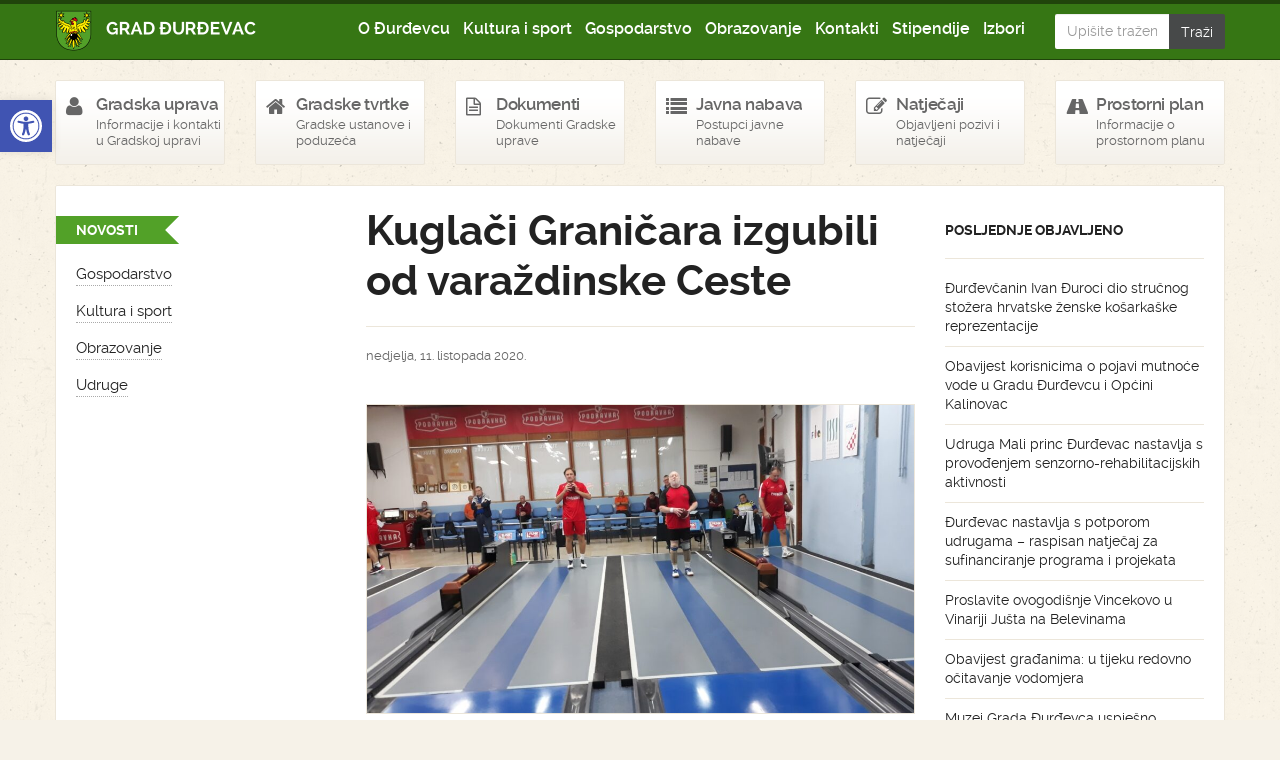

--- FILE ---
content_type: text/html; charset=UTF-8
request_url: https://djurdjevac.hr/dogadanja-u-gradu/kuglaci-granicara-izgubili-od-varazdinske-ceste/
body_size: 15144
content:
<!DOCTYPE html>
<!--[if lt IE 7]> <html class="no-js lt-ie9 lt-ie8 lt-ie7" lang="hr"> <![endif]-->
<!--[if IE 7]>    <html class="no-js lt-ie9 lt-ie8" lang="hr"> <![endif]-->
<!--[if IE 8]>    <html class="no-js lt-ie9" lang="hr"> <![endif]-->
<!--[if gt IE 8]><!--> <html class="no-js" lang="hr"> <!--<![endif]-->
<head>
    <meta charset="UTF-8">
    <meta name="viewport" content="width=device-width, initial-scale=1.0">
    <title>Kuglači Graničara izgubili od varaždinske Ceste - Grad Đurđevac</title>
    
	<link href="https://djurdjevac.hr/wp-content/themes/djurdjevachr/style.css" rel="stylesheet">   
	<!--[if lt IE 9]>
    <script src="https://djurdjevac.hr/wp-content/themes/djurdjevachr/js/html5.js"></script>
    <script src="https://djurdjevac.hr/wp-content/themes/djurdjevachr/js/selectivizr-min.js"></script>
    <![endif]-->
    
    <link rel="shortcut icon" href="https://djurdjevac.hr/wp-content/themes/djurdjevachr/img/favicon.png">
    <link rel="apple-touch-icon-precomposed" sizes="114x114" href="https://djurdjevac.hr/wp-content/themes/djurdjevachr/img/apple-touch-icon-114x114-precomposed.png">
    <link rel="apple-touch-icon-precomposed" sizes="72x72" href="https://djurdjevac.hr/wp-content/themes/djurdjevachr/img/apple-touch-icon-72x72-precomposed.png">
    <!--[if IE]><link rel="shortcut icon" href="https://djurdjevac.hr/wp-content/themes/djurdjevachr/img/favicon.ico">
    <link rel="shortcut icon" href="img/favicon.ico">
    <meta name="msapplication-TileColor" content="#ffffff">
    <meta name="msapplication-TileImage" content="https://djurdjevac.hr/wp-content/themes/djurdjevachr/img/tileicon.png">
    <![endif]-->
	
<!-- Search Engine Optimization by Rank Math - https://rankmath.com/ -->
<meta name="description" content="Kuglači Graničara izgubili su na kuglani u Koprivnici u drugom kolu 2. Hrvatske kuglačke lige – sjever od varaždinske Ceste 6:2 i 78 čunjeva razlike. Graničar"/>
<meta name="robots" content="index, follow, max-snippet:-1, max-video-preview:-1, max-image-preview:large"/>
<link rel="canonical" href="https://djurdjevac.hr/dogadanja-u-gradu/kuglaci-granicara-izgubili-od-varazdinske-ceste/" />
<meta property="og:locale" content="hr_HR" />
<meta property="og:type" content="article" />
<meta property="og:title" content="Kuglači Graničara izgubili od varaždinske Ceste - Grad Đurđevac" />
<meta property="og:description" content="Kuglači Graničara izgubili su na kuglani u Koprivnici u drugom kolu 2. Hrvatske kuglačke lige – sjever od varaždinske Ceste 6:2 i 78 čunjeva razlike. Graničar" />
<meta property="og:url" content="https://djurdjevac.hr/dogadanja-u-gradu/kuglaci-granicara-izgubili-od-varazdinske-ceste/" />
<meta property="og:site_name" content="Grad Đurđevac" />
<meta property="article:section" content="Kultura i sport" />
<meta property="og:updated_time" content="2020-10-12T08:56:12+02:00" />
<meta property="og:image" content="https://djurdjevac.hr/wp-content/uploads/2020/10/20201010_125422-e1602484361894.jpg" />
<meta property="og:image:secure_url" content="https://djurdjevac.hr/wp-content/uploads/2020/10/20201010_125422-e1602484361894.jpg" />
<meta property="og:image:width" content="732" />
<meta property="og:image:height" content="501" />
<meta property="og:image:alt" content="Kuglači Graničara izgubili od varaždinske Ceste" />
<meta property="og:image:type" content="image/jpeg" />
<meta property="article:published_time" content="2020-10-11T14:33:14+02:00" />
<meta property="article:modified_time" content="2020-10-12T08:56:12+02:00" />
<meta name="twitter:card" content="summary_large_image" />
<meta name="twitter:title" content="Kuglači Graničara izgubili od varaždinske Ceste - Grad Đurđevac" />
<meta name="twitter:description" content="Kuglači Graničara izgubili su na kuglani u Koprivnici u drugom kolu 2. Hrvatske kuglačke lige – sjever od varaždinske Ceste 6:2 i 78 čunjeva razlike. Graničar" />
<meta name="twitter:image" content="https://djurdjevac.hr/wp-content/uploads/2020/10/20201010_125422-e1602484361894.jpg" />
<meta name="twitter:label1" content="Written by" />
<meta name="twitter:data1" content="tzobundija" />
<meta name="twitter:label2" content="Time to read" />
<meta name="twitter:data2" content="Less than a minute" />
<script type="application/ld+json" class="rank-math-schema">{"@context":"https://schema.org","@graph":[{"@type":["Person","Organization"],"@id":"https://djurdjevac.hr/#person","name":"Grad \u0110ur\u0111evac"},{"@type":"WebSite","@id":"https://djurdjevac.hr/#website","url":"https://djurdjevac.hr","name":"Grad \u0110ur\u0111evac","publisher":{"@id":"https://djurdjevac.hr/#person"},"inLanguage":"hr"},{"@type":"ImageObject","@id":"https://djurdjevac.hr/wp-content/uploads/2020/10/20201010_125422-e1602484361894.jpg","url":"https://djurdjevac.hr/wp-content/uploads/2020/10/20201010_125422-e1602484361894.jpg","width":"732","height":"501","inLanguage":"hr"},{"@type":"WebPage","@id":"https://djurdjevac.hr/dogadanja-u-gradu/kuglaci-granicara-izgubili-od-varazdinske-ceste/#webpage","url":"https://djurdjevac.hr/dogadanja-u-gradu/kuglaci-granicara-izgubili-od-varazdinske-ceste/","name":"Kugla\u010di Grani\u010dara izgubili od vara\u017edinske Ceste - Grad \u0110ur\u0111evac","datePublished":"2020-10-11T14:33:14+02:00","dateModified":"2020-10-12T08:56:12+02:00","isPartOf":{"@id":"https://djurdjevac.hr/#website"},"primaryImageOfPage":{"@id":"https://djurdjevac.hr/wp-content/uploads/2020/10/20201010_125422-e1602484361894.jpg"},"inLanguage":"hr"},{"@type":"Person","@id":"https://djurdjevac.hr/author/tzobundija/","name":"tzobundija","url":"https://djurdjevac.hr/author/tzobundija/","image":{"@type":"ImageObject","@id":"https://secure.gravatar.com/avatar/3073b1d05034fed637a69a412312264c770635da37c2a69ec31abd0dc8cb7eff?s=96&amp;d=mm&amp;r=g","url":"https://secure.gravatar.com/avatar/3073b1d05034fed637a69a412312264c770635da37c2a69ec31abd0dc8cb7eff?s=96&amp;d=mm&amp;r=g","caption":"tzobundija","inLanguage":"hr"}},{"@type":"BlogPosting","headline":"Kugla\u010di Grani\u010dara izgubili od vara\u017edinske Ceste - Grad \u0110ur\u0111evac","datePublished":"2020-10-11T14:33:14+02:00","dateModified":"2020-10-12T08:56:12+02:00","articleSection":"Kultura i sport, Novosti","author":{"@id":"https://djurdjevac.hr/author/tzobundija/","name":"tzobundija"},"publisher":{"@id":"https://djurdjevac.hr/#person"},"description":"Kugla\u010di Grani\u010dara izgubili su na kuglani u Koprivnici u drugom kolu 2. Hrvatske kugla\u010dke lige \u2013 sjever od vara\u017edinske Ceste 6:2 i 78 \u010dunjeva razlike. Grani\u010dar","name":"Kugla\u010di Grani\u010dara izgubili od vara\u017edinske Ceste - Grad \u0110ur\u0111evac","@id":"https://djurdjevac.hr/dogadanja-u-gradu/kuglaci-granicara-izgubili-od-varazdinske-ceste/#richSnippet","isPartOf":{"@id":"https://djurdjevac.hr/dogadanja-u-gradu/kuglaci-granicara-izgubili-od-varazdinske-ceste/#webpage"},"image":{"@id":"https://djurdjevac.hr/wp-content/uploads/2020/10/20201010_125422-e1602484361894.jpg"},"inLanguage":"hr","mainEntityOfPage":{"@id":"https://djurdjevac.hr/dogadanja-u-gradu/kuglaci-granicara-izgubili-od-varazdinske-ceste/#webpage"}}]}</script>
<!-- /Rank Math WordPress SEO plugin -->

<link rel="alternate" type="application/rss+xml" title="Grad Đurđevac &raquo; Kuglači Graničara izgubili od varaždinske Ceste Kanal komentara" href="https://djurdjevac.hr/dogadanja-u-gradu/kuglaci-granicara-izgubili-od-varazdinske-ceste/feed/" />
<link rel="alternate" title="oEmbed (JSON)" type="application/json+oembed" href="https://djurdjevac.hr/wp-json/oembed/1.0/embed?url=https%3A%2F%2Fdjurdjevac.hr%2Fdogadanja-u-gradu%2Fkuglaci-granicara-izgubili-od-varazdinske-ceste%2F" />
<link rel="alternate" title="oEmbed (XML)" type="text/xml+oembed" href="https://djurdjevac.hr/wp-json/oembed/1.0/embed?url=https%3A%2F%2Fdjurdjevac.hr%2Fdogadanja-u-gradu%2Fkuglaci-granicara-izgubili-od-varazdinske-ceste%2F&#038;format=xml" />
<style id='wp-img-auto-sizes-contain-inline-css' type='text/css'>
img:is([sizes=auto i],[sizes^="auto," i]){contain-intrinsic-size:3000px 1500px}
/*# sourceURL=wp-img-auto-sizes-contain-inline-css */
</style>
<style id='wp-emoji-styles-inline-css' type='text/css'>

	img.wp-smiley, img.emoji {
		display: inline !important;
		border: none !important;
		box-shadow: none !important;
		height: 1em !important;
		width: 1em !important;
		margin: 0 0.07em !important;
		vertical-align: -0.1em !important;
		background: none !important;
		padding: 0 !important;
	}
/*# sourceURL=wp-emoji-styles-inline-css */
</style>
<style id='wp-block-library-inline-css' type='text/css'>
:root{--wp-block-synced-color:#7a00df;--wp-block-synced-color--rgb:122,0,223;--wp-bound-block-color:var(--wp-block-synced-color);--wp-editor-canvas-background:#ddd;--wp-admin-theme-color:#007cba;--wp-admin-theme-color--rgb:0,124,186;--wp-admin-theme-color-darker-10:#006ba1;--wp-admin-theme-color-darker-10--rgb:0,107,160.5;--wp-admin-theme-color-darker-20:#005a87;--wp-admin-theme-color-darker-20--rgb:0,90,135;--wp-admin-border-width-focus:2px}@media (min-resolution:192dpi){:root{--wp-admin-border-width-focus:1.5px}}.wp-element-button{cursor:pointer}:root .has-very-light-gray-background-color{background-color:#eee}:root .has-very-dark-gray-background-color{background-color:#313131}:root .has-very-light-gray-color{color:#eee}:root .has-very-dark-gray-color{color:#313131}:root .has-vivid-green-cyan-to-vivid-cyan-blue-gradient-background{background:linear-gradient(135deg,#00d084,#0693e3)}:root .has-purple-crush-gradient-background{background:linear-gradient(135deg,#34e2e4,#4721fb 50%,#ab1dfe)}:root .has-hazy-dawn-gradient-background{background:linear-gradient(135deg,#faaca8,#dad0ec)}:root .has-subdued-olive-gradient-background{background:linear-gradient(135deg,#fafae1,#67a671)}:root .has-atomic-cream-gradient-background{background:linear-gradient(135deg,#fdd79a,#004a59)}:root .has-nightshade-gradient-background{background:linear-gradient(135deg,#330968,#31cdcf)}:root .has-midnight-gradient-background{background:linear-gradient(135deg,#020381,#2874fc)}:root{--wp--preset--font-size--normal:16px;--wp--preset--font-size--huge:42px}.has-regular-font-size{font-size:1em}.has-larger-font-size{font-size:2.625em}.has-normal-font-size{font-size:var(--wp--preset--font-size--normal)}.has-huge-font-size{font-size:var(--wp--preset--font-size--huge)}.has-text-align-center{text-align:center}.has-text-align-left{text-align:left}.has-text-align-right{text-align:right}.has-fit-text{white-space:nowrap!important}#end-resizable-editor-section{display:none}.aligncenter{clear:both}.items-justified-left{justify-content:flex-start}.items-justified-center{justify-content:center}.items-justified-right{justify-content:flex-end}.items-justified-space-between{justify-content:space-between}.screen-reader-text{border:0;clip-path:inset(50%);height:1px;margin:-1px;overflow:hidden;padding:0;position:absolute;width:1px;word-wrap:normal!important}.screen-reader-text:focus{background-color:#ddd;clip-path:none;color:#444;display:block;font-size:1em;height:auto;left:5px;line-height:normal;padding:15px 23px 14px;text-decoration:none;top:5px;width:auto;z-index:100000}html :where(.has-border-color){border-style:solid}html :where([style*=border-top-color]){border-top-style:solid}html :where([style*=border-right-color]){border-right-style:solid}html :where([style*=border-bottom-color]){border-bottom-style:solid}html :where([style*=border-left-color]){border-left-style:solid}html :where([style*=border-width]){border-style:solid}html :where([style*=border-top-width]){border-top-style:solid}html :where([style*=border-right-width]){border-right-style:solid}html :where([style*=border-bottom-width]){border-bottom-style:solid}html :where([style*=border-left-width]){border-left-style:solid}html :where(img[class*=wp-image-]){height:auto;max-width:100%}:where(figure){margin:0 0 1em}html :where(.is-position-sticky){--wp-admin--admin-bar--position-offset:var(--wp-admin--admin-bar--height,0px)}@media screen and (max-width:600px){html :where(.is-position-sticky){--wp-admin--admin-bar--position-offset:0px}}

/*# sourceURL=wp-block-library-inline-css */
</style><style id='global-styles-inline-css' type='text/css'>
:root{--wp--preset--aspect-ratio--square: 1;--wp--preset--aspect-ratio--4-3: 4/3;--wp--preset--aspect-ratio--3-4: 3/4;--wp--preset--aspect-ratio--3-2: 3/2;--wp--preset--aspect-ratio--2-3: 2/3;--wp--preset--aspect-ratio--16-9: 16/9;--wp--preset--aspect-ratio--9-16: 9/16;--wp--preset--color--black: #000000;--wp--preset--color--cyan-bluish-gray: #abb8c3;--wp--preset--color--white: #ffffff;--wp--preset--color--pale-pink: #f78da7;--wp--preset--color--vivid-red: #cf2e2e;--wp--preset--color--luminous-vivid-orange: #ff6900;--wp--preset--color--luminous-vivid-amber: #fcb900;--wp--preset--color--light-green-cyan: #7bdcb5;--wp--preset--color--vivid-green-cyan: #00d084;--wp--preset--color--pale-cyan-blue: #8ed1fc;--wp--preset--color--vivid-cyan-blue: #0693e3;--wp--preset--color--vivid-purple: #9b51e0;--wp--preset--gradient--vivid-cyan-blue-to-vivid-purple: linear-gradient(135deg,rgb(6,147,227) 0%,rgb(155,81,224) 100%);--wp--preset--gradient--light-green-cyan-to-vivid-green-cyan: linear-gradient(135deg,rgb(122,220,180) 0%,rgb(0,208,130) 100%);--wp--preset--gradient--luminous-vivid-amber-to-luminous-vivid-orange: linear-gradient(135deg,rgb(252,185,0) 0%,rgb(255,105,0) 100%);--wp--preset--gradient--luminous-vivid-orange-to-vivid-red: linear-gradient(135deg,rgb(255,105,0) 0%,rgb(207,46,46) 100%);--wp--preset--gradient--very-light-gray-to-cyan-bluish-gray: linear-gradient(135deg,rgb(238,238,238) 0%,rgb(169,184,195) 100%);--wp--preset--gradient--cool-to-warm-spectrum: linear-gradient(135deg,rgb(74,234,220) 0%,rgb(151,120,209) 20%,rgb(207,42,186) 40%,rgb(238,44,130) 60%,rgb(251,105,98) 80%,rgb(254,248,76) 100%);--wp--preset--gradient--blush-light-purple: linear-gradient(135deg,rgb(255,206,236) 0%,rgb(152,150,240) 100%);--wp--preset--gradient--blush-bordeaux: linear-gradient(135deg,rgb(254,205,165) 0%,rgb(254,45,45) 50%,rgb(107,0,62) 100%);--wp--preset--gradient--luminous-dusk: linear-gradient(135deg,rgb(255,203,112) 0%,rgb(199,81,192) 50%,rgb(65,88,208) 100%);--wp--preset--gradient--pale-ocean: linear-gradient(135deg,rgb(255,245,203) 0%,rgb(182,227,212) 50%,rgb(51,167,181) 100%);--wp--preset--gradient--electric-grass: linear-gradient(135deg,rgb(202,248,128) 0%,rgb(113,206,126) 100%);--wp--preset--gradient--midnight: linear-gradient(135deg,rgb(2,3,129) 0%,rgb(40,116,252) 100%);--wp--preset--font-size--small: 13px;--wp--preset--font-size--medium: 20px;--wp--preset--font-size--large: 36px;--wp--preset--font-size--x-large: 42px;--wp--preset--spacing--20: 0.44rem;--wp--preset--spacing--30: 0.67rem;--wp--preset--spacing--40: 1rem;--wp--preset--spacing--50: 1.5rem;--wp--preset--spacing--60: 2.25rem;--wp--preset--spacing--70: 3.38rem;--wp--preset--spacing--80: 5.06rem;--wp--preset--shadow--natural: 6px 6px 9px rgba(0, 0, 0, 0.2);--wp--preset--shadow--deep: 12px 12px 50px rgba(0, 0, 0, 0.4);--wp--preset--shadow--sharp: 6px 6px 0px rgba(0, 0, 0, 0.2);--wp--preset--shadow--outlined: 6px 6px 0px -3px rgb(255, 255, 255), 6px 6px rgb(0, 0, 0);--wp--preset--shadow--crisp: 6px 6px 0px rgb(0, 0, 0);}:where(.is-layout-flex){gap: 0.5em;}:where(.is-layout-grid){gap: 0.5em;}body .is-layout-flex{display: flex;}.is-layout-flex{flex-wrap: wrap;align-items: center;}.is-layout-flex > :is(*, div){margin: 0;}body .is-layout-grid{display: grid;}.is-layout-grid > :is(*, div){margin: 0;}:where(.wp-block-columns.is-layout-flex){gap: 2em;}:where(.wp-block-columns.is-layout-grid){gap: 2em;}:where(.wp-block-post-template.is-layout-flex){gap: 1.25em;}:where(.wp-block-post-template.is-layout-grid){gap: 1.25em;}.has-black-color{color: var(--wp--preset--color--black) !important;}.has-cyan-bluish-gray-color{color: var(--wp--preset--color--cyan-bluish-gray) !important;}.has-white-color{color: var(--wp--preset--color--white) !important;}.has-pale-pink-color{color: var(--wp--preset--color--pale-pink) !important;}.has-vivid-red-color{color: var(--wp--preset--color--vivid-red) !important;}.has-luminous-vivid-orange-color{color: var(--wp--preset--color--luminous-vivid-orange) !important;}.has-luminous-vivid-amber-color{color: var(--wp--preset--color--luminous-vivid-amber) !important;}.has-light-green-cyan-color{color: var(--wp--preset--color--light-green-cyan) !important;}.has-vivid-green-cyan-color{color: var(--wp--preset--color--vivid-green-cyan) !important;}.has-pale-cyan-blue-color{color: var(--wp--preset--color--pale-cyan-blue) !important;}.has-vivid-cyan-blue-color{color: var(--wp--preset--color--vivid-cyan-blue) !important;}.has-vivid-purple-color{color: var(--wp--preset--color--vivid-purple) !important;}.has-black-background-color{background-color: var(--wp--preset--color--black) !important;}.has-cyan-bluish-gray-background-color{background-color: var(--wp--preset--color--cyan-bluish-gray) !important;}.has-white-background-color{background-color: var(--wp--preset--color--white) !important;}.has-pale-pink-background-color{background-color: var(--wp--preset--color--pale-pink) !important;}.has-vivid-red-background-color{background-color: var(--wp--preset--color--vivid-red) !important;}.has-luminous-vivid-orange-background-color{background-color: var(--wp--preset--color--luminous-vivid-orange) !important;}.has-luminous-vivid-amber-background-color{background-color: var(--wp--preset--color--luminous-vivid-amber) !important;}.has-light-green-cyan-background-color{background-color: var(--wp--preset--color--light-green-cyan) !important;}.has-vivid-green-cyan-background-color{background-color: var(--wp--preset--color--vivid-green-cyan) !important;}.has-pale-cyan-blue-background-color{background-color: var(--wp--preset--color--pale-cyan-blue) !important;}.has-vivid-cyan-blue-background-color{background-color: var(--wp--preset--color--vivid-cyan-blue) !important;}.has-vivid-purple-background-color{background-color: var(--wp--preset--color--vivid-purple) !important;}.has-black-border-color{border-color: var(--wp--preset--color--black) !important;}.has-cyan-bluish-gray-border-color{border-color: var(--wp--preset--color--cyan-bluish-gray) !important;}.has-white-border-color{border-color: var(--wp--preset--color--white) !important;}.has-pale-pink-border-color{border-color: var(--wp--preset--color--pale-pink) !important;}.has-vivid-red-border-color{border-color: var(--wp--preset--color--vivid-red) !important;}.has-luminous-vivid-orange-border-color{border-color: var(--wp--preset--color--luminous-vivid-orange) !important;}.has-luminous-vivid-amber-border-color{border-color: var(--wp--preset--color--luminous-vivid-amber) !important;}.has-light-green-cyan-border-color{border-color: var(--wp--preset--color--light-green-cyan) !important;}.has-vivid-green-cyan-border-color{border-color: var(--wp--preset--color--vivid-green-cyan) !important;}.has-pale-cyan-blue-border-color{border-color: var(--wp--preset--color--pale-cyan-blue) !important;}.has-vivid-cyan-blue-border-color{border-color: var(--wp--preset--color--vivid-cyan-blue) !important;}.has-vivid-purple-border-color{border-color: var(--wp--preset--color--vivid-purple) !important;}.has-vivid-cyan-blue-to-vivid-purple-gradient-background{background: var(--wp--preset--gradient--vivid-cyan-blue-to-vivid-purple) !important;}.has-light-green-cyan-to-vivid-green-cyan-gradient-background{background: var(--wp--preset--gradient--light-green-cyan-to-vivid-green-cyan) !important;}.has-luminous-vivid-amber-to-luminous-vivid-orange-gradient-background{background: var(--wp--preset--gradient--luminous-vivid-amber-to-luminous-vivid-orange) !important;}.has-luminous-vivid-orange-to-vivid-red-gradient-background{background: var(--wp--preset--gradient--luminous-vivid-orange-to-vivid-red) !important;}.has-very-light-gray-to-cyan-bluish-gray-gradient-background{background: var(--wp--preset--gradient--very-light-gray-to-cyan-bluish-gray) !important;}.has-cool-to-warm-spectrum-gradient-background{background: var(--wp--preset--gradient--cool-to-warm-spectrum) !important;}.has-blush-light-purple-gradient-background{background: var(--wp--preset--gradient--blush-light-purple) !important;}.has-blush-bordeaux-gradient-background{background: var(--wp--preset--gradient--blush-bordeaux) !important;}.has-luminous-dusk-gradient-background{background: var(--wp--preset--gradient--luminous-dusk) !important;}.has-pale-ocean-gradient-background{background: var(--wp--preset--gradient--pale-ocean) !important;}.has-electric-grass-gradient-background{background: var(--wp--preset--gradient--electric-grass) !important;}.has-midnight-gradient-background{background: var(--wp--preset--gradient--midnight) !important;}.has-small-font-size{font-size: var(--wp--preset--font-size--small) !important;}.has-medium-font-size{font-size: var(--wp--preset--font-size--medium) !important;}.has-large-font-size{font-size: var(--wp--preset--font-size--large) !important;}.has-x-large-font-size{font-size: var(--wp--preset--font-size--x-large) !important;}
/*# sourceURL=global-styles-inline-css */
</style>

<style id='classic-theme-styles-inline-css' type='text/css'>
/*! This file is auto-generated */
.wp-block-button__link{color:#fff;background-color:#32373c;border-radius:9999px;box-shadow:none;text-decoration:none;padding:calc(.667em + 2px) calc(1.333em + 2px);font-size:1.125em}.wp-block-file__button{background:#32373c;color:#fff;text-decoration:none}
/*# sourceURL=/wp-includes/css/classic-themes.min.css */
</style>
<link rel='stylesheet' id='flxmap-css' href='https://djurdjevac.hr/wp-content/plugins/wp-flexible-map/static/css/styles.css?ver=1.19.0' type='text/css' media='all' />
<link rel='stylesheet' id='wp-polls-css' href='https://djurdjevac.hr/wp-content/plugins/wp-polls/polls-css.css?ver=2.77.3' type='text/css' media='all' />
<style id='wp-polls-inline-css' type='text/css'>
.wp-polls .pollbar {
	margin: 1px;
	font-size: 6px;
	line-height: 8px;
	height: 8px;
	background-image: url('https://djurdjevac.hr/wp-content/plugins/wp-polls/images/default/pollbg.gif');
	border: 1px solid #c8c8c8;
}

/*# sourceURL=wp-polls-inline-css */
</style>
<link rel='stylesheet' id='pojo-a11y-css' href='https://djurdjevac.hr/wp-content/plugins/pojo-accessibility/modules/legacy/assets/css/style.min.css?ver=1.0.0' type='text/css' media='all' />
<script type="text/javascript" src="https://djurdjevac.hr/wp-includes/js/jquery/jquery.min.js?ver=3.7.1" id="jquery-core-js"></script>
<script type="text/javascript" src="https://djurdjevac.hr/wp-includes/js/jquery/jquery-migrate.min.js?ver=3.4.1" id="jquery-migrate-js"></script>
<script type="text/javascript" id="3d-flip-book-client-locale-loader-js-extra">
/* <![CDATA[ */
var FB3D_CLIENT_LOCALE = {"ajaxurl":"https://djurdjevac.hr/wp-admin/admin-ajax.php","dictionary":{"Table of contents":"Table of contents","Close":"Close","Bookmarks":"Bookmarks","Thumbnails":"Thumbnails","Search":"Search","Share":"Share","Facebook":"Facebook","Twitter":"Twitter","Email":"Email","Play":"Play","Previous page":"Previous page","Next page":"Next page","Zoom in":"Zoom in","Zoom out":"Zoom out","Fit view":"Fit view","Auto play":"Auto play","Full screen":"Full screen","More":"More","Smart pan":"Smart pan","Single page":"Single page","Sounds":"Sounds","Stats":"Stats","Print":"Print","Download":"Download","Goto first page":"Goto first page","Goto last page":"Goto last page"},"images":"https://djurdjevac.hr/wp-content/plugins/interactive-3d-flipbook-powered-physics-engine/assets/images/","jsData":{"urls":[],"posts":{"ids_mis":[],"ids":[]},"pages":[],"firstPages":[],"bookCtrlProps":[],"bookTemplates":[]},"key":"3d-flip-book","pdfJS":{"pdfJsLib":"https://djurdjevac.hr/wp-content/plugins/interactive-3d-flipbook-powered-physics-engine/assets/js/pdf.min.js?ver=4.3.136","pdfJsWorker":"https://djurdjevac.hr/wp-content/plugins/interactive-3d-flipbook-powered-physics-engine/assets/js/pdf.worker.js?ver=4.3.136","stablePdfJsLib":"https://djurdjevac.hr/wp-content/plugins/interactive-3d-flipbook-powered-physics-engine/assets/js/stable/pdf.min.js?ver=2.5.207","stablePdfJsWorker":"https://djurdjevac.hr/wp-content/plugins/interactive-3d-flipbook-powered-physics-engine/assets/js/stable/pdf.worker.js?ver=2.5.207","pdfJsCMapUrl":"https://djurdjevac.hr/wp-content/plugins/interactive-3d-flipbook-powered-physics-engine/assets/cmaps/"},"cacheurl":"https://djurdjevac.hr/wp-content/uploads/3d-flip-book/cache/","pluginsurl":"https://djurdjevac.hr/wp-content/plugins/","pluginurl":"https://djurdjevac.hr/wp-content/plugins/interactive-3d-flipbook-powered-physics-engine/","thumbnailSize":{"width":"150","height":"100"},"version":"1.16.17"};
//# sourceURL=3d-flip-book-client-locale-loader-js-extra
/* ]]> */
</script>
<script type="text/javascript" src="https://djurdjevac.hr/wp-content/plugins/interactive-3d-flipbook-powered-physics-engine/assets/js/client-locale-loader.js?ver=1.16.17" id="3d-flip-book-client-locale-loader-js" async="async" data-wp-strategy="async"></script>
<link rel="https://api.w.org/" href="https://djurdjevac.hr/wp-json/" /><link rel="alternate" title="JSON" type="application/json" href="https://djurdjevac.hr/wp-json/wp/v2/posts/121936" /><link rel='shortlink' href='https://djurdjevac.hr/?p=121936' />
<style type="text/css">
#pojo-a11y-toolbar .pojo-a11y-toolbar-toggle a{ background-color: #4054b2;	color: #ffffff;}
#pojo-a11y-toolbar .pojo-a11y-toolbar-overlay, #pojo-a11y-toolbar .pojo-a11y-toolbar-overlay ul.pojo-a11y-toolbar-items.pojo-a11y-links{ border-color: #4054b2;}
body.pojo-a11y-focusable a:focus{ outline-style: solid !important;	outline-width: 1px !important;	outline-color: #FF0000 !important;}
#pojo-a11y-toolbar{ top: 100px !important;}
#pojo-a11y-toolbar .pojo-a11y-toolbar-overlay{ background-color: #ffffff;}
#pojo-a11y-toolbar .pojo-a11y-toolbar-overlay ul.pojo-a11y-toolbar-items li.pojo-a11y-toolbar-item a, #pojo-a11y-toolbar .pojo-a11y-toolbar-overlay p.pojo-a11y-toolbar-title{ color: #333333;}
#pojo-a11y-toolbar .pojo-a11y-toolbar-overlay ul.pojo-a11y-toolbar-items li.pojo-a11y-toolbar-item a.active{ background-color: #4054b2;	color: #ffffff;}
@media (max-width: 767px) { #pojo-a11y-toolbar { top: 50px !important; } }</style>	<script src="https://code.jquery.com/jquery-1.9.1.min.js"></script>
	<script type="text/javascript">

	  var _gaq = _gaq || [];
	  _gaq.push(['_setAccount', 'UA-44847731-1']);
	  _gaq.push(['_trackPageview']);

	  (function() {
	    var ga = document.createElement('script'); ga.type = 'text/javascript'; ga.async = true;
	    ga.src = ('https:' == document.location.protocol ? 'https://ssl' : 'http://www') + '.google-analytics.com/ga.js';
	    var s = document.getElementsByTagName('script')[0]; s.parentNode.insertBefore(ga, s);
	  })();

	</script>
	    <script type="text/javascript" src="https://djurdjevac.hr/wp-content/themes/djurdjevachr/scripts/jwplayer/jwplayer.js"></script>
	</head>
<body class="wp-singular post-template-default single single-post postid-121936 single-format-standard wp-theme-djurdjevachr">

       <header class="navbar">
            <div class="container">
                <div class="row">
                    <div class="col-12 col-lg-10 col-sm-12 nav-container">
                        <a class="branding" href="https://djurdjevac.hr">Grad Đurđevac</a>
                        <button type="button" class="navbar-toggle" data-toggle="collapse" data-target=".nav-collapse"><i class="icon-reorder"></i></button>
                        <nav class="nav-collapse collapse">
                            <ul id="menu-dokumenti" class="nav main"><li id="menu-item-11525" class="menu-item menu-item-type-post_type menu-item-object-page menu-item-11525"><a href="https://djurdjevac.hr/o-durdevcu/">O Đurđevcu</a></li>
<li id="menu-item-11526" class="menu-item menu-item-type-post_type menu-item-object-page menu-item-11526"><a href="https://djurdjevac.hr/kultura-i-sport/">Kultura i sport</a></li>
<li id="menu-item-11527" class="menu-item menu-item-type-post_type menu-item-object-page menu-item-11527"><a href="https://djurdjevac.hr/gospodarstvo/">Gospodarstvo</a></li>
<li id="menu-item-11528" class="menu-item menu-item-type-post_type menu-item-object-page menu-item-11528"><a href="https://djurdjevac.hr/obrazovanje/">Obrazovanje</a></li>
<li id="menu-item-11531" class="menu-item menu-item-type-post_type menu-item-object-page menu-item-11531"><a href="https://djurdjevac.hr/kontakti/">Kontakti</a></li>
<li id="menu-item-129300" class="menu-item menu-item-type-post_type menu-item-object-page menu-item-129300"><a href="https://djurdjevac.hr/stipendije/">Stipendije</a></li>
<li id="menu-item-158248" class="menu-item menu-item-type-post_type menu-item-object-page menu-item-158248"><a href="https://djurdjevac.hr/izbori-3/izbori/">Izbori</a></li>
</ul>                        </nav>
                    </div>
                    <form method="get" id="searchform" class="input-group search col-sm-12 col-lg-2" action="https://djurdjevac.hr/">
                        <input type="text" class="form-control" value="" placeholder="Upišite traženi pojam..." name="s" id="s">
                        <span class="input-group-btn">
                            <input class="btn btn-default" type="submit" value="Traži">
                        </span>
                    </form>
                </div>
            </div>
        </header>

        <nav class="nav-widgets">
            <div class="container">
                <div class="row">
                    <div class="col-lg-2 col-6">
                        <a href="https://djurdjevac.hr/gradska-uprava/">
                            <i class="icon-user"></i>
                            <h3>Gradska uprava</h3>
                            <p>Informacije i kontakti u Gradskoj upravi</p> 
                        </a>
                    </div>
                    <div class="col-lg-2 col-6">
                        <a href="https://djurdjevac.hr/gradska-uprava/gradske-ustanove-i-poduzeca/">
                            <i class="icon-home"></i>
                            <h3>Gradske tvrtke</h3>
                            <p>Gradske ustanove i poduzeća</p>
                        </a>
                    </div>
                    <div class="col-lg-2 col-6">
                        <a href="https://djurdjevac.hr/dokumenti/">
                            <i class="icon-file-text-alt"></i>
                            <h3>Dokumenti</h3>
                            <p>Dokumenti Gradske uprave</p>
                        </a>
                    </div>
                    <div class="col-lg-2 col-6">
                        <a href="https://djurdjevac.hr/kategorija/javna-nabava-i-natjecaji/javna-nabava/">
                            <i class="icon-list"></i>
                            <h3>Javna nabava</h3>
                            <p>Postupci javne nabave</p>
                        </a>
                    </div>
                    <div class="col-lg-2 col-6">
                        <a href="https://djurdjevac.hr/kategorija/javna-nabava-i-natjecaji/natjecaji/">
                            <i class="icon-edit"></i>
                            <h3>Natječaji</h3>
                            <p>Objavljeni pozivi i natječaji</p>
                        </a>
                    </div>
                    <div class="col-lg-2 col-6">
                        <a href="https://djurdjevac.hr/prostorni-plan/">
                            <i class="icon-road"></i>
                            <h3>Prostorni plan</h3>
                            <p>Informacije o prostornom planu</p>
                        </a>
                    </div>
                </div>
            </div>
        </nav>
        <div class="main-content container" id="content">
            <div class="row">

                <nav class="secondary col-12 col-lg-3">
                    					
                    <h3 class="title-ribbon">Novosti</h3>
                    <ul class="nav">

                        
								<li><a href="https://djurdjevac.hr/kategorija/dogadanja-u-gradu/gospodarstvo/">Gospodarstvo</a></li>

							
								<li><a href="https://djurdjevac.hr/kategorija/dogadanja-u-gradu/kultura-i-sport/">Kultura i sport</a></li>

							
								<li><a href="https://djurdjevac.hr/kategorija/dogadanja-u-gradu/obrazovanje/">Obrazovanje</a></li>

							
								<li><a href="https://djurdjevac.hr/kategorija/dogadanja-u-gradu/udruge/">Udruge</a></li>

							
                    </ul>                </nav>

                <article class="primary col-12 col-lg-6">
                                    

                                	<article class="full">
                    	<h1>Kuglači Graničara izgubili od varaždinske Ceste</h1>
                   		<hr>
                    	<span class="date">Nedjelja, 11. listopada 2020.</span>
                    	<img src="https://djurdjevac.hr/wp-content/uploads/2020/10/20201010_125422-1024x576.jpg">                    	
				        <link href="https://djurdjevac.hr/wp-content/themes/djurdjevachr/scripts/swipebox/css/swipebox.min.css" rel="stylesheet">
             			<script src="https://djurdjevac.hr/wp-content/themes/djurdjevachr/scripts/swipebox/js/jquery.swipebox.min.js"></script>

		                <script type="text/javascript">
						$( document ).ready(function(){

							$( '.swipebox' ).swipebox();

						});
						</script>

             			<p style="text-align: justify;">Kuglači Graničara izgubili su na kuglani u Koprivnici u drugom kolu 2. Hrvatske kuglačke lige – sjever od varaždinske Ceste 6:2 i 78 čunjeva razlike. Graničar je srušio 3090 čunjeva, a Cesta 3168 čunjeva.</p>
<p style="text-align: justify;">Od samog početka gosti su imali inicijativu i vodili tijekom cijele utakmice što im donjelo i zasluženu pobjedu. Graničaru ostaje utjeha da izgubljene bodove mogu vratiti u  uzvratnoj utakmici. Bodove za Graničar osvojili su Antun Bionda i Ivan Buković dok je Zdravko Vokšan srušio najviše čunjeva u Graničaru.</p>
<p style="text-align: justify;">Za Graničar su nastupili:</p>
<ul style="text-align: justify;">
<li><strong>Zdravko VOKŠAN - 534</strong></li>
<li><strong>Antun BIONDA - 528 </strong></li>
<li><strong>Vinko ŠOSTAREC – 519</strong></li>
<li><strong>Ivan BUKOVIĆ - 517    </strong></li>
<li><strong>Mirko BANJAC - 501</strong></li>
<li><strong>Zdravko LOVAŠEN - 491    </strong></li>
</ul>
<p style="text-align: justify;">U idućem kolu Graničar igra protiv Obrtnika iz Oroslavja. Utakmica se igra na kuglani u Zaboku u nedjelju, 18. listopada 2020.</p>
<p style="text-align: justify;"><strong>Fotografije: Kuglački klub Graničar</strong></p>
<ul class="galerija row">
<li><a href="https://djurdjevac.hr/wp-content/uploads/2020/10/20201010_125454.jpg" class="swipebox"><img src="https://djurdjevac.hr/wp-content/uploads/2020/10/20201010_125454-350x300.jpg"></a></li>
<li><a href="https://djurdjevac.hr/wp-content/uploads/2020/10/20201010_125405.jpg" class="swipebox"><img src="https://djurdjevac.hr/wp-content/uploads/2020/10/20201010_125405-350x300.jpg"></a></li>
<li><a href="https://djurdjevac.hr/wp-content/uploads/2020/10/20201010_125514.jpg" class="swipebox"><img src="https://djurdjevac.hr/wp-content/uploads/2020/10/20201010_125514-350x300.jpg"></a></li>
<li><a href="https://djurdjevac.hr/wp-content/uploads/2020/10/IMG-4399852bfe23d27fd786f7ceb5eb7039-V.jpg" class="swipebox"><img src="https://djurdjevac.hr/wp-content/uploads/2020/10/IMG-4399852bfe23d27fd786f7ceb5eb7039-V-350x300.jpg"></a></li>
</ul>
                    	
                		                   </article>
                    
                                </article>

                <aside class="secondary article-list col-12 col-lg-3">
                                        

                    <h3 class="category-title">Posljednje objavljeno</h3>
                    <nav class="secondary">
                        <ul class="nav">
								
                                    	<li><a href="https://djurdjevac.hr/dogadanja-u-gradu/durdevcanin-ivan-duroci-dio-strucnog-stozera-hrvatske-zenske-kosarkaske-reprezentacije/">Đurđevčanin Ivan Đuroci dio stručnog stožera hrvatske ženske košarkaške reprezentacije</a></li>

                            
                                    	<li><a href="https://djurdjevac.hr/komunalni-info-punkt/obavijest-korisnicima-o-pojavi-mutnoce-vode-u-gradu-durdevcu-i-opcini-kalinovac/">Obavijest korisnicima o pojavi mutnoće vode u Gradu Đurđevcu i Općini Kalinovac</a></li>

                            
                                    	<li><a href="https://djurdjevac.hr/dogadanja-u-gradu/udruga-mali-princ-durdevac-nastavlja-s-provodenjem-senzorno-rehabilitacijskih-aktivnosti/">Udruga Mali princ Đurđevac nastavlja s provođenjem senzorno-rehabilitacijskih aktivnosti</a></li>

                            
                                    	<li><a href="https://djurdjevac.hr/gradska-uprava/durdevac-nastavlja-s-potporom-udrugama-raspisan-natjecaj-za-sufinanciranje-programa-i-projekata/">Đurđevac nastavlja s potporom udrugama – raspisan natječaj za sufinanciranje programa i projekata</a></li>

                            
                                    	<li><a href="https://djurdjevac.hr/dogadanja-u-gradu/proslavite-ovogodisnje-vincekovo-u-vinariji-justa-na-belevinama/">Proslavite ovogodišnje Vincekovo u Vinariji Jušta na Belevinama</a></li>

                            
                                    	<li><a href="https://djurdjevac.hr/komunalni-info-punkt/obavijest-gradanima-u-tijeku-redovno-ocitavanje-vodomjera/">Obavijest građanima: u tijeku redovno očitavanje vodomjera</a></li>

                            
                                    	<li><a href="https://djurdjevac.hr/dogadanja-u-gradu/muzej-grada-durdevca-uspjesno-osigurao-7-20000-eura-za-opremanje-prostora-i-muzejsku-gradu/">Muzej Grada Đurđevca uspješno osigurao 7.200,00 eura za opremanje prostora i muzejsku građu</a></li>

                            
                                    	<li><a href="https://djurdjevac.hr/dogadanja-u-gradu/clanica-fkk-picok-mirna-kozar-donosi-pricu-u-nastavcima-inspiriranu-podravskim-fotografijama/">Članica FKK Picok Mirna Kožar donosi priču u nastavcima inspiriranu podravskim fotografijama</a></li>

                            
                                    	<li><a href="https://djurdjevac.hr/gradska-uprava/gradonacelnik-janci-o-uspjesnoj-2025-godini-snazan-iskorak-u-obrazovanju-socijalnom-segmentu-gospodarstvu-i-turizmu/">Gradonačelnik Janči o uspješnoj 2025. godini: snažan iskorak u obrazovanju, socijalnom segmentu, gospodarstvu i turizmu</a></li>

                            
                                    	<li><a href="https://djurdjevac.hr/dogadanja-u-gradu/zimska-razglednica-iz-durdevca/">Zimska razglednica iz Đurđevca</a></li>

                                                                                </ul>
                    </nav>                </aside>

            </div>
        </div>

<footer>
            <div class="container">
                <div class="row">
                    <div class="col-lg-6">
                        <p class="footer-info"><strong>Ured Gradonačelnika</strong><br>
                            Stjepana Radića 1, HR-48350 Đurđevac, +385 48 811 052<br>
                            <script type="text/javascript">
                            //<![CDATA[
                            <!--
                            var x="function f(x){var i,o=\"\",l=x.length;for(i=0;i<l;i+=2) {if(i+1<l)o+=" +
                            "x.charAt(i+1);try{o+=x.charAt(i);}catch(e){}}return o;}f(\"ufcnitnof x({)av" +
                            " r,i=o\\\"\\\"o,=l.xelgnhtl,o=;lhwli(e.xhcraoCedtAl(1/)3=!84{)rt{y+xx=l;=+;" +
                            "lc}tahce({)}}of(r=i-l;1>i0=i;--{)+ox=c.ahAr(t)i};erutnro s.buts(r,0lo;)f}\\" +
                            "\"(8),5\\\"\\\\j`qbhu{4 o~9/,);.!=;\\\\-\\\\\\\"5\\\\00\\\\\\\\\\\\ \\\\\\\""+
                            "0\\\\~&35\\\\0b\\\\]N2U03\\\\\\\\\\\\\\\\\\\\\\\\]LGWG]PYADfA16\\\\0w\\\\27" +
                            "\\\\0L\\\\SDQO04\\\\01\\\\00\\\\\\\\S~1H|}~j}pbjq|v4xqn~r| q37\\\\06\\\\01\\"+
                            "\\\\\\\\\\\\\\\\\\\\\\17\\\\03\\\\02\\\\\\\\\\\\t-\\\\2J00\\\\\\\\26\\\\01\\"+
                            "\\02\\\\\\\\31\\\\00\\\\02\\\\\\\\04\\\\03\\\\00\\\\\\\\4P03\\\\\\\\05\\\\0" +
                            "B\\\\10\\\\03\\\\01\\\\\\\\37\\\\0r\\\\\\\\\\\\\\\\r2\\\\00\\\\\\\\27\\\\01" +
                            "\\\\02\\\\\\\\\\\\t6\\\\00\\\\\\\\4!00\\\\\\\\,>f:.415;60w01\\\\\\\\4n\\\\4" +
                            "\\\\\\\"'\\\\,nip'b\\\\$\\\\\\\"2\\\\6,l4.5SZ_H^T\\\"\\\\f(;} ornture;}))++" +
                            "(y)^(iAtdeCoarchx.e(odrChamCro.fngriSt+=;o27=1y%2;*=)yy)8+(5i>f({i+)i+l;i<0" +
                            ";i=r(foh;gten.l=x,l\\\"\\\\\\\"\\\\o=i,r va){,y(x fontincfu)\\\"\")"         ;
                            while(x=eval(x));
                            //-->
                            //]]>
                            </script>
                        </p>
                    </div>
                    <div class="col-lg-6">
                        <p class="copy"><span>Grad Đurđevac 2026. Sva prava pridržana</span> <a href="http://www.avalon.hr/">avalon.hr</a></p>
                    </div>
                </div>
            </div>
        </footer>
        
        <!--[if lte IE 8]>
	<script src="https://djurdjevac.hr/wp-content/themes/djurdjevachr/js/jquery-cookie.js"></script>
	<script>
	if ($.cookie('browseralert') != 'true'){
    $('<div class="alert alert-block notification"><button type="button" class="close">&times;</button>Izgleda da koristite stariju verziju Internet Explorer pretraživača. Za ispravno prikazivanje sadržaja molimo <a href="http://browsehappy.com/">nadogradite svoj pretraživač na noviju verziju</a>.</div>').prependTo('body');
		$(".close").click(function(){
			$(".alert").fadeOut("slow");
			$.cookie('browseralert', 'true', { expires: 30 });
		});}
	</script>
	<![endif]-->
    <script type="speculationrules">
{"prefetch":[{"source":"document","where":{"and":[{"href_matches":"/*"},{"not":{"href_matches":["/wp-*.php","/wp-admin/*","/wp-content/uploads/*","/wp-content/*","/wp-content/plugins/*","/wp-content/themes/djurdjevachr/*","/*\\?(.+)"]}},{"not":{"selector_matches":"a[rel~=\"nofollow\"]"}},{"not":{"selector_matches":".no-prefetch, .no-prefetch a"}}]},"eagerness":"conservative"}]}
</script>
	    <script>
		$(document).ready(function() {if(window.location.hash) {$('html,body').animate({scrollTop: $('.upload').offset().top},'slow');}});
			</script>
		<script src="https://djurdjevac.hr/wp-content/themes/djurdjevachr/js/bootstrap.min.js"></script>
<script type="text/javascript" id="wp-polls-js-extra">
/* <![CDATA[ */
var pollsL10n = {"ajax_url":"https://djurdjevac.hr/wp-admin/admin-ajax.php","text_wait":"Your last request is still being processed. Please wait a while ...","text_valid":"Please choose a valid poll answer.","text_multiple":"Maximum number of choices allowed: ","show_loading":"1","show_fading":"1"};
//# sourceURL=wp-polls-js-extra
/* ]]> */
</script>
<script type="text/javascript" src="https://djurdjevac.hr/wp-content/plugins/wp-polls/polls-js.js?ver=2.77.3" id="wp-polls-js"></script>
<script type="text/javascript" id="pojo-a11y-js-extra">
/* <![CDATA[ */
var PojoA11yOptions = {"focusable":"","remove_link_target":"","add_role_links":"1","enable_save":"1","save_expiration":"24"};
//# sourceURL=pojo-a11y-js-extra
/* ]]> */
</script>
<script type="text/javascript" src="https://djurdjevac.hr/wp-content/plugins/pojo-accessibility/modules/legacy/assets/js/app.min.js?ver=1.0.0" id="pojo-a11y-js"></script>
<script id="wp-emoji-settings" type="application/json">
{"baseUrl":"https://s.w.org/images/core/emoji/17.0.2/72x72/","ext":".png","svgUrl":"https://s.w.org/images/core/emoji/17.0.2/svg/","svgExt":".svg","source":{"concatemoji":"https://djurdjevac.hr/wp-includes/js/wp-emoji-release.min.js?ver=6.9"}}
</script>
<script type="module">
/* <![CDATA[ */
/*! This file is auto-generated */
const a=JSON.parse(document.getElementById("wp-emoji-settings").textContent),o=(window._wpemojiSettings=a,"wpEmojiSettingsSupports"),s=["flag","emoji"];function i(e){try{var t={supportTests:e,timestamp:(new Date).valueOf()};sessionStorage.setItem(o,JSON.stringify(t))}catch(e){}}function c(e,t,n){e.clearRect(0,0,e.canvas.width,e.canvas.height),e.fillText(t,0,0);t=new Uint32Array(e.getImageData(0,0,e.canvas.width,e.canvas.height).data);e.clearRect(0,0,e.canvas.width,e.canvas.height),e.fillText(n,0,0);const a=new Uint32Array(e.getImageData(0,0,e.canvas.width,e.canvas.height).data);return t.every((e,t)=>e===a[t])}function p(e,t){e.clearRect(0,0,e.canvas.width,e.canvas.height),e.fillText(t,0,0);var n=e.getImageData(16,16,1,1);for(let e=0;e<n.data.length;e++)if(0!==n.data[e])return!1;return!0}function u(e,t,n,a){switch(t){case"flag":return n(e,"\ud83c\udff3\ufe0f\u200d\u26a7\ufe0f","\ud83c\udff3\ufe0f\u200b\u26a7\ufe0f")?!1:!n(e,"\ud83c\udde8\ud83c\uddf6","\ud83c\udde8\u200b\ud83c\uddf6")&&!n(e,"\ud83c\udff4\udb40\udc67\udb40\udc62\udb40\udc65\udb40\udc6e\udb40\udc67\udb40\udc7f","\ud83c\udff4\u200b\udb40\udc67\u200b\udb40\udc62\u200b\udb40\udc65\u200b\udb40\udc6e\u200b\udb40\udc67\u200b\udb40\udc7f");case"emoji":return!a(e,"\ud83e\u1fac8")}return!1}function f(e,t,n,a){let r;const o=(r="undefined"!=typeof WorkerGlobalScope&&self instanceof WorkerGlobalScope?new OffscreenCanvas(300,150):document.createElement("canvas")).getContext("2d",{willReadFrequently:!0}),s=(o.textBaseline="top",o.font="600 32px Arial",{});return e.forEach(e=>{s[e]=t(o,e,n,a)}),s}function r(e){var t=document.createElement("script");t.src=e,t.defer=!0,document.head.appendChild(t)}a.supports={everything:!0,everythingExceptFlag:!0},new Promise(t=>{let n=function(){try{var e=JSON.parse(sessionStorage.getItem(o));if("object"==typeof e&&"number"==typeof e.timestamp&&(new Date).valueOf()<e.timestamp+604800&&"object"==typeof e.supportTests)return e.supportTests}catch(e){}return null}();if(!n){if("undefined"!=typeof Worker&&"undefined"!=typeof OffscreenCanvas&&"undefined"!=typeof URL&&URL.createObjectURL&&"undefined"!=typeof Blob)try{var e="postMessage("+f.toString()+"("+[JSON.stringify(s),u.toString(),c.toString(),p.toString()].join(",")+"));",a=new Blob([e],{type:"text/javascript"});const r=new Worker(URL.createObjectURL(a),{name:"wpTestEmojiSupports"});return void(r.onmessage=e=>{i(n=e.data),r.terminate(),t(n)})}catch(e){}i(n=f(s,u,c,p))}t(n)}).then(e=>{for(const n in e)a.supports[n]=e[n],a.supports.everything=a.supports.everything&&a.supports[n],"flag"!==n&&(a.supports.everythingExceptFlag=a.supports.everythingExceptFlag&&a.supports[n]);var t;a.supports.everythingExceptFlag=a.supports.everythingExceptFlag&&!a.supports.flag,a.supports.everything||((t=a.source||{}).concatemoji?r(t.concatemoji):t.wpemoji&&t.twemoji&&(r(t.twemoji),r(t.wpemoji)))});
//# sourceURL=https://djurdjevac.hr/wp-includes/js/wp-emoji-loader.min.js
/* ]]> */
</script>
		<a id="pojo-a11y-skip-content" class="pojo-skip-link pojo-skip-content" tabindex="1" accesskey="s" href="#content">Skip to content</a>
				<nav id="pojo-a11y-toolbar" class="pojo-a11y-toolbar-left" role="navigation">
			<div class="pojo-a11y-toolbar-toggle">
				<a class="pojo-a11y-toolbar-link pojo-a11y-toolbar-toggle-link" href="javascript:void(0);" title="Alat za pristupačnost" role="button">
					<span class="pojo-sr-only sr-only">Open toolbar</span>
					<svg xmlns="http://www.w3.org/2000/svg" viewBox="0 0 100 100" fill="currentColor" width="1em">
						<title>Alat za pristupačnost</title>
						<path d="M50 8.1c23.2 0 41.9 18.8 41.9 41.9 0 23.2-18.8 41.9-41.9 41.9C26.8 91.9 8.1 73.2 8.1 50S26.8 8.1 50 8.1M50 0C22.4 0 0 22.4 0 50s22.4 50 50 50 50-22.4 50-50S77.6 0 50 0zm0 11.3c-21.4 0-38.7 17.3-38.7 38.7S28.6 88.7 50 88.7 88.7 71.4 88.7 50 71.4 11.3 50 11.3zm0 8.9c4 0 7.3 3.2 7.3 7.3S54 34.7 50 34.7s-7.3-3.2-7.3-7.3 3.3-7.2 7.3-7.2zm23.7 19.7c-5.8 1.4-11.2 2.6-16.6 3.2.2 20.4 2.5 24.8 5 31.4.7 1.9-.2 4-2.1 4.7-1.9.7-4-.2-4.7-2.1-1.8-4.5-3.4-8.2-4.5-15.8h-2c-1 7.6-2.7 11.3-4.5 15.8-.7 1.9-2.8 2.8-4.7 2.1-1.9-.7-2.8-2.8-2.1-4.7 2.6-6.6 4.9-11 5-31.4-5.4-.6-10.8-1.8-16.6-3.2-1.7-.4-2.8-2.1-2.4-3.9.4-1.7 2.1-2.8 3.9-2.4 19.5 4.6 25.1 4.6 44.5 0 1.7-.4 3.5.7 3.9 2.4.7 1.8-.3 3.5-2.1 3.9z"/>					</svg>
				</a>
			</div>
			<div class="pojo-a11y-toolbar-overlay">
				<div class="pojo-a11y-toolbar-inner">
					<p class="pojo-a11y-toolbar-title">Alat za pristupačnost</p>

					<ul class="pojo-a11y-toolbar-items pojo-a11y-tools">
																			<li class="pojo-a11y-toolbar-item">
								<a href="#" class="pojo-a11y-toolbar-link pojo-a11y-btn-resize-font pojo-a11y-btn-resize-plus" data-action="resize-plus" data-action-group="resize" tabindex="-1" role="button">
									<span class="pojo-a11y-toolbar-icon"><svg version="1.1" xmlns="http://www.w3.org/2000/svg" width="1em" viewBox="0 0 448 448"><title>Povećaj tekst</title><path fill="currentColor" d="M256 200v16c0 4.25-3.75 8-8 8h-56v56c0 4.25-3.75 8-8 8h-16c-4.25 0-8-3.75-8-8v-56h-56c-4.25 0-8-3.75-8-8v-16c0-4.25 3.75-8 8-8h56v-56c0-4.25 3.75-8 8-8h16c4.25 0 8 3.75 8 8v56h56c4.25 0 8 3.75 8 8zM288 208c0-61.75-50.25-112-112-112s-112 50.25-112 112 50.25 112 112 112 112-50.25 112-112zM416 416c0 17.75-14.25 32-32 32-8.5 0-16.75-3.5-22.5-9.5l-85.75-85.5c-29.25 20.25-64.25 31-99.75 31-97.25 0-176-78.75-176-176s78.75-176 176-176 176 78.75 176 176c0 35.5-10.75 70.5-31 99.75l85.75 85.75c5.75 5.75 9.25 14 9.25 22.5z"></path></svg></span><span class="pojo-a11y-toolbar-text">Povećaj tekst</span>								</a>
							</li>

							<li class="pojo-a11y-toolbar-item">
								<a href="#" class="pojo-a11y-toolbar-link pojo-a11y-btn-resize-font pojo-a11y-btn-resize-minus" data-action="resize-minus" data-action-group="resize" tabindex="-1" role="button">
									<span class="pojo-a11y-toolbar-icon"><svg version="1.1" xmlns="http://www.w3.org/2000/svg" width="1em" viewBox="0 0 448 448"><title>Smanji tekst</title><path fill="currentColor" d="M256 200v16c0 4.25-3.75 8-8 8h-144c-4.25 0-8-3.75-8-8v-16c0-4.25 3.75-8 8-8h144c4.25 0 8 3.75 8 8zM288 208c0-61.75-50.25-112-112-112s-112 50.25-112 112 50.25 112 112 112 112-50.25 112-112zM416 416c0 17.75-14.25 32-32 32-8.5 0-16.75-3.5-22.5-9.5l-85.75-85.5c-29.25 20.25-64.25 31-99.75 31-97.25 0-176-78.75-176-176s78.75-176 176-176 176 78.75 176 176c0 35.5-10.75 70.5-31 99.75l85.75 85.75c5.75 5.75 9.25 14 9.25 22.5z"></path></svg></span><span class="pojo-a11y-toolbar-text">Smanji tekst</span>								</a>
							</li>
						
													<li class="pojo-a11y-toolbar-item">
								<a href="#" class="pojo-a11y-toolbar-link pojo-a11y-btn-background-group pojo-a11y-btn-grayscale" data-action="grayscale" data-action-group="schema" tabindex="-1" role="button">
									<span class="pojo-a11y-toolbar-icon"><svg version="1.1" xmlns="http://www.w3.org/2000/svg" width="1em" viewBox="0 0 448 448"><title>Siva skala</title><path fill="currentColor" d="M15.75 384h-15.75v-352h15.75v352zM31.5 383.75h-8v-351.75h8v351.75zM55 383.75h-7.75v-351.75h7.75v351.75zM94.25 383.75h-7.75v-351.75h7.75v351.75zM133.5 383.75h-15.5v-351.75h15.5v351.75zM165 383.75h-7.75v-351.75h7.75v351.75zM180.75 383.75h-7.75v-351.75h7.75v351.75zM196.5 383.75h-7.75v-351.75h7.75v351.75zM235.75 383.75h-15.75v-351.75h15.75v351.75zM275 383.75h-15.75v-351.75h15.75v351.75zM306.5 383.75h-15.75v-351.75h15.75v351.75zM338 383.75h-15.75v-351.75h15.75v351.75zM361.5 383.75h-15.75v-351.75h15.75v351.75zM408.75 383.75h-23.5v-351.75h23.5v351.75zM424.5 383.75h-8v-351.75h8v351.75zM448 384h-15.75v-352h15.75v352z"></path></svg></span><span class="pojo-a11y-toolbar-text">Siva skala</span>								</a>
							</li>
						
													<li class="pojo-a11y-toolbar-item">
								<a href="#" class="pojo-a11y-toolbar-link pojo-a11y-btn-background-group pojo-a11y-btn-high-contrast" data-action="high-contrast" data-action-group="schema" tabindex="-1" role="button">
									<span class="pojo-a11y-toolbar-icon"><svg version="1.1" xmlns="http://www.w3.org/2000/svg" width="1em" viewBox="0 0 448 448"><title>Visoki kontrast</title><path fill="currentColor" d="M192 360v-272c-75 0-136 61-136 136s61 136 136 136zM384 224c0 106-86 192-192 192s-192-86-192-192 86-192 192-192 192 86 192 192z"></path></svg></span><span class="pojo-a11y-toolbar-text">Visoki kontrast</span>								</a>
							</li>
						
													<li class="pojo-a11y-toolbar-item">
								<a href="#" class="pojo-a11y-toolbar-link pojo-a11y-btn-background-group pojo-a11y-btn-negative-contrast" data-action="negative-contrast" data-action-group="schema" tabindex="-1" role="button">

									<span class="pojo-a11y-toolbar-icon"><svg version="1.1" xmlns="http://www.w3.org/2000/svg" width="1em" viewBox="0 0 448 448"><title>Negativan kontrast</title><path fill="currentColor" d="M416 240c-23.75-36.75-56.25-68.25-95.25-88.25 10 17 15.25 36.5 15.25 56.25 0 61.75-50.25 112-112 112s-112-50.25-112-112c0-19.75 5.25-39.25 15.25-56.25-39 20-71.5 51.5-95.25 88.25 42.75 66 111.75 112 192 112s149.25-46 192-112zM236 144c0-6.5-5.5-12-12-12-41.75 0-76 34.25-76 76 0 6.5 5.5 12 12 12s12-5.5 12-12c0-28.5 23.5-52 52-52 6.5 0 12-5.5 12-12zM448 240c0 6.25-2 12-5 17.25-46 75.75-130.25 126.75-219 126.75s-173-51.25-219-126.75c-3-5.25-5-11-5-17.25s2-12 5-17.25c46-75.5 130.25-126.75 219-126.75s173 51.25 219 126.75c3 5.25 5 11 5 17.25z"></path></svg></span><span class="pojo-a11y-toolbar-text">Negativan kontrast</span>								</a>
							</li>
						
													<li class="pojo-a11y-toolbar-item">
								<a href="#" class="pojo-a11y-toolbar-link pojo-a11y-btn-background-group pojo-a11y-btn-light-background" data-action="light-background" data-action-group="schema" tabindex="-1" role="button">
									<span class="pojo-a11y-toolbar-icon"><svg version="1.1" xmlns="http://www.w3.org/2000/svg" width="1em" viewBox="0 0 448 448"><title>Svijetla pozadina</title><path fill="currentColor" d="M184 144c0 4.25-3.75 8-8 8s-8-3.75-8-8c0-17.25-26.75-24-40-24-4.25 0-8-3.75-8-8s3.75-8 8-8c23.25 0 56 12.25 56 40zM224 144c0-50-50.75-80-96-80s-96 30-96 80c0 16 6.5 32.75 17 45 4.75 5.5 10.25 10.75 15.25 16.5 17.75 21.25 32.75 46.25 35.25 74.5h57c2.5-28.25 17.5-53.25 35.25-74.5 5-5.75 10.5-11 15.25-16.5 10.5-12.25 17-29 17-45zM256 144c0 25.75-8.5 48-25.75 67s-40 45.75-42 72.5c7.25 4.25 11.75 12.25 11.75 20.5 0 6-2.25 11.75-6.25 16 4 4.25 6.25 10 6.25 16 0 8.25-4.25 15.75-11.25 20.25 2 3.5 3.25 7.75 3.25 11.75 0 16.25-12.75 24-27.25 24-6.5 14.5-21 24-36.75 24s-30.25-9.5-36.75-24c-14.5 0-27.25-7.75-27.25-24 0-4 1.25-8.25 3.25-11.75-7-4.5-11.25-12-11.25-20.25 0-6 2.25-11.75 6.25-16-4-4.25-6.25-10-6.25-16 0-8.25 4.5-16.25 11.75-20.5-2-26.75-24.75-53.5-42-72.5s-25.75-41.25-25.75-67c0-68 64.75-112 128-112s128 44 128 112z"></path></svg></span><span class="pojo-a11y-toolbar-text">Svijetla pozadina</span>								</a>
							</li>
						
													<li class="pojo-a11y-toolbar-item">
								<a href="#" class="pojo-a11y-toolbar-link pojo-a11y-btn-links-underline" data-action="links-underline" data-action-group="toggle" tabindex="-1" role="button">
									<span class="pojo-a11y-toolbar-icon"><svg version="1.1" xmlns="http://www.w3.org/2000/svg" width="1em" viewBox="0 0 448 448"><title>Podcrtaj poveznice</title><path fill="currentColor" d="M364 304c0-6.5-2.5-12.5-7-17l-52-52c-4.5-4.5-10.75-7-17-7-7.25 0-13 2.75-18 8 8.25 8.25 18 15.25 18 28 0 13.25-10.75 24-24 24-12.75 0-19.75-9.75-28-18-5.25 5-8.25 10.75-8.25 18.25 0 6.25 2.5 12.5 7 17l51.5 51.75c4.5 4.5 10.75 6.75 17 6.75s12.5-2.25 17-6.5l36.75-36.5c4.5-4.5 7-10.5 7-16.75zM188.25 127.75c0-6.25-2.5-12.5-7-17l-51.5-51.75c-4.5-4.5-10.75-7-17-7s-12.5 2.5-17 6.75l-36.75 36.5c-4.5 4.5-7 10.5-7 16.75 0 6.5 2.5 12.5 7 17l52 52c4.5 4.5 10.75 6.75 17 6.75 7.25 0 13-2.5 18-7.75-8.25-8.25-18-15.25-18-28 0-13.25 10.75-24 24-24 12.75 0 19.75 9.75 28 18 5.25-5 8.25-10.75 8.25-18.25zM412 304c0 19-7.75 37.5-21.25 50.75l-36.75 36.5c-13.5 13.5-31.75 20.75-50.75 20.75-19.25 0-37.5-7.5-51-21.25l-51.5-51.75c-13.5-13.5-20.75-31.75-20.75-50.75 0-19.75 8-38.5 22-52.25l-22-22c-13.75 14-32.25 22-52 22-19 0-37.5-7.5-51-21l-52-52c-13.75-13.75-21-31.75-21-51 0-19 7.75-37.5 21.25-50.75l36.75-36.5c13.5-13.5 31.75-20.75 50.75-20.75 19.25 0 37.5 7.5 51 21.25l51.5 51.75c13.5 13.5 20.75 31.75 20.75 50.75 0 19.75-8 38.5-22 52.25l22 22c13.75-14 32.25-22 52-22 19 0 37.5 7.5 51 21l52 52c13.75 13.75 21 31.75 21 51z"></path></svg></span><span class="pojo-a11y-toolbar-text">Podcrtaj poveznice</span>								</a>
							</li>
						
													<li class="pojo-a11y-toolbar-item">
								<a href="#" class="pojo-a11y-toolbar-link pojo-a11y-btn-readable-font" data-action="readable-font" data-action-group="toggle" tabindex="-1" role="button">
									<span class="pojo-a11y-toolbar-icon"><svg version="1.1" xmlns="http://www.w3.org/2000/svg" width="1em" viewBox="0 0 448 448"><title>Čitljiv font</title><path fill="currentColor" d="M181.25 139.75l-42.5 112.5c24.75 0.25 49.5 1 74.25 1 4.75 0 9.5-0.25 14.25-0.5-13-38-28.25-76.75-46-113zM0 416l0.5-19.75c23.5-7.25 49-2.25 59.5-29.25l59.25-154 70-181h32c1 1.75 2 3.5 2.75 5.25l51.25 120c18.75 44.25 36 89 55 133 11.25 26 20 52.75 32.5 78.25 1.75 4 5.25 11.5 8.75 14.25 8.25 6.5 31.25 8 43 12.5 0.75 4.75 1.5 9.5 1.5 14.25 0 2.25-0.25 4.25-0.25 6.5-31.75 0-63.5-4-95.25-4-32.75 0-65.5 2.75-98.25 3.75 0-6.5 0.25-13 1-19.5l32.75-7c6.75-1.5 20-3.25 20-12.5 0-9-32.25-83.25-36.25-93.5l-112.5-0.5c-6.5 14.5-31.75 80-31.75 89.5 0 19.25 36.75 20 51 22 0.25 4.75 0.25 9.5 0.25 14.5 0 2.25-0.25 4.5-0.5 6.75-29 0-58.25-5-87.25-5-3.5 0-8.5 1.5-12 2-15.75 2.75-31.25 3.5-47 3.5z"></path></svg></span><span class="pojo-a11y-toolbar-text">Čitljiv font</span>								</a>
							</li>
																		<li class="pojo-a11y-toolbar-item">
							<a href="#" class="pojo-a11y-toolbar-link pojo-a11y-btn-reset" data-action="reset" tabindex="-1" role="button">
								<span class="pojo-a11y-toolbar-icon"><svg version="1.1" xmlns="http://www.w3.org/2000/svg" width="1em" viewBox="0 0 448 448"><title>Reset</title><path fill="currentColor" d="M384 224c0 105.75-86.25 192-192 192-57.25 0-111.25-25.25-147.75-69.25-2.5-3.25-2.25-8 0.5-10.75l34.25-34.5c1.75-1.5 4-2.25 6.25-2.25 2.25 0.25 4.5 1.25 5.75 3 24.5 31.75 61.25 49.75 101 49.75 70.5 0 128-57.5 128-128s-57.5-128-128-128c-32.75 0-63.75 12.5-87 34.25l34.25 34.5c4.75 4.5 6 11.5 3.5 17.25-2.5 6-8.25 10-14.75 10h-112c-8.75 0-16-7.25-16-16v-112c0-6.5 4-12.25 10-14.75 5.75-2.5 12.75-1.25 17.25 3.5l32.5 32.25c35.25-33.25 83-53 132.25-53 105.75 0 192 86.25 192 192z"></path></svg></span>
								<span class="pojo-a11y-toolbar-text">Reset</span>
							</a>
						</li>
					</ul>
											<ul class="pojo-a11y-toolbar-items pojo-a11y-links">
																						<li class="pojo-a11y-toolbar-item">
									<a href="https://djurdjevac.hr/izjava-o-pristupacnosti/" class="pojo-a11y-toolbar-link pojo-a11y-link-help" tabindex="-1" role="button">
										<span class="pojo-a11y-toolbar-icon"><svg version="1.1" xmlns="http://www.w3.org/2000/svg" width="1em" viewBox="0 0 448 448"><title>Izjava o pristupačnosti</title><path fill="currentColor" d="M224 344v-48c0-4.5-3.5-8-8-8h-48c-4.5 0-8 3.5-8 8v48c0 4.5 3.5 8 8 8h48c4.5 0 8-3.5 8-8zM288 176c0-45.75-48-80-91-80-40.75 0-71.25 17.5-92.75 53.25-2.25 3.5-1.25 8 2 10.5l33 25c1.25 1 3 1.5 4.75 1.5 2.25 0 4.75-1 6.25-3 11.75-15 16.75-19.5 21.5-23 4.25-3 12.5-6 21.5-6 16 0 30.75 10.25 30.75 21.25 0 13-6.75 19.5-22 26.5-17.75 8-42 28.75-42 53v9c0 4.5 3.5 8 8 8h48c4.5 0 8-3.5 8-8v0c0-5.75 7.25-18 19-24.75 19-10.75 45-25.25 45-63.25zM384 224c0 106-86 192-192 192s-192-86-192-192 86-192 192-192 192 86 192 192z"></path></svg></span><span class="pojo-a11y-toolbar-text">Izjava o pristupačnosti</span>									</a>
								</li>
																				</ul>
									</div>
			</div>
		</nav>
		  </body>
</html>